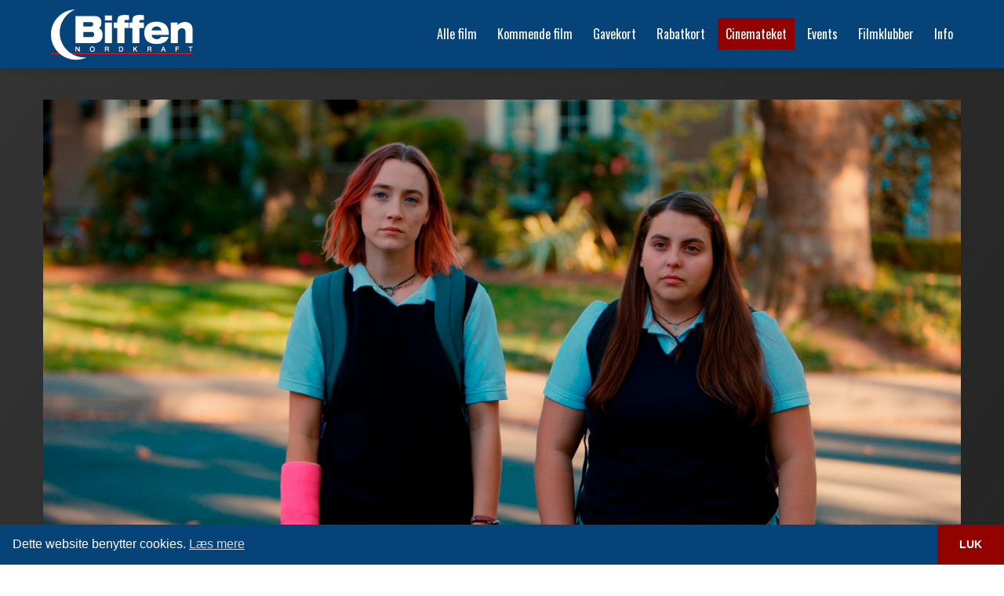

--- FILE ---
content_type: text/html; charset=utf-8
request_url: https://www.biffen.eu/cinemateket
body_size: 73009
content:

<!DOCTYPE html>
<html lang="en" class="wide wow-animation">
<head>
    <script src="https://checkout.reepay.com/checkout.js"></script>

    <script type="text/javascript">
        var eventMethod = window.addEventListener ? "addEventListener" : "attachEvent";
        var messageEvent = eventMethod === "addEventListener" ? "message" : "onMessage";
        window[eventMethod](messageEvent, function (event) {
            if (event.data.iframeId) {
                console.log('[PARENT] Message received! Event data: ');
                console.log(event.data);
                var iframe = document.getElementById(event.data.iframeId);
                if (iframe && event.data) {

                    var iframeHeight = event.data.iframeHeight;
                    if (iframeHeight) {
                        var newHeight = iframeHeight + 120;
                        iframe.height = newHeight;
                        iframe.style.height = newHeight + 'px';
                        //console.log('[PARENT] iframe.height and iframe.style.height set to: ' + newHeight + '(' + iframeHeight + ' + 20px)');
                    }
                    if (event.data.scrollToTop) {
                        var height = document.querySelector('.rd-navbar').offsetHeight + 45;

                        var vw = Math.max(document.documentElement.clientWidth || 0, window.innerWidth || 0)
                        if (vw < 767) {
                            height = document.querySelector('.logo').offsetHeight + 60;
                        }

                        var scrollPositionOfCurrentIframe = iframe.offsetTop - height;
                        window.scrollTo(0, scrollPositionOfCurrentIframe);
                        console.log('Scrolling to: ' + scrollPositionOfCurrentIframe);
                    }
                }
                if (event.data.reepay) {
                    const reepay = event.data.reepay;
                    console.log('[PARENT] Message received! Event data: ');
                    new window.Reepay.WindowCheckout(reepay.sessionId);
                }
            }
        });

    </script>


    <meta property="og:type" content="website" />
        <meta property="og:image" content="http://www.biffen.eu/media/1057/a-salen_lille.jpg?anchor=center&amp;amp;mode=crop&amp;amp;width=1200&amp;amp;height=630&amp;amp;rnd=132253737060000000">
        <meta property="og:image:width" content="1200">
        <meta property="og:image:height" content="630">
        <meta name="twitter:image" content="http://www.biffen.eu/media/1057/a-salen_lille.jpg?anchor=center&amp;amp;mode=crop&amp;amp;width=1200&amp;amp;height=630&amp;amp;rnd=132253737060000000" />
        <meta name="twitter:card" content="summary_large_image" />

    <!-- Site Title -->
            <title>Cinemateket i Biffen | Biffen Nordkraft</title>
            <meta property="og:title" content="Cinemateket i Biffen | Biffen Nordkraft" />
            <meta name="twitter:title" content="Cinemateket i Biffen | Biffen Nordkraft" />


    <meta name="viewport" content="width=device-width, height=device-height, initial-scale=1.0, maximum-scale=1.0, user-scalable=0" />
        <meta name="description" content="Biffen holder filmhistorien i live ved at vise gamle klassikere, kultfilm mm. i &#39;Cinemateket i Biffen&#39; hver tirsdag aften og andre udvalgte dage. Du kan opleve nogle af filmhistoriens vigtigste v&#230;rker i Cinemateket.">
        <meta name="twitter:description" content="Biffen holder filmhistorien i live ved at vise gamle klassikere, kultfilm mm. i &#39;Cinemateket i Biffen&#39; hver tirsdag aften og andre udvalgte dage. Du kan opleve nogle af filmhistoriens vigtigste v&#230;rker i Cinemateket." />
        <meta property="og:description" content="Biffen holder filmhistorien i live ved at vise gamle klassikere, kultfilm mm. i &#39;Cinemateket i Biffen&#39; hver tirsdag aften og andre udvalgte dage. Du kan opleve nogle af filmhistoriens vigtigste v&#230;rker i Cinemateket." />
    
    <!-- Stylesheets -->
    <link rel="icon" href="/images/favicon.ico" type="image/x-icon">
<link href='//fonts.googleapis.com/css?family=Oswald:400,700%7COpen+Sans:400,400italic,700' rel='stylesheet' type='text/css'>
    
        <link href='/assets/bootstrap/css/bootstrap.min.css' rel='stylesheet' type='text/css'>
        <link href='/assets/bootstrap/css/always-burger.css' rel='stylesheet' type='text/css'>
    
    
    <link href="/bundles/revolutionStyles?v=3B7CewLu0q5mMTZid2JdOVTh8tK8DlIHXH5Lz5RsNAo1" rel="stylesheet"/>

    <link href="/bundles/css?v=VkY0D3Hsy8WNcrXhObgJcfJVBwiQXNsOH-iTBNroJyA1" rel="stylesheet"/>

    <link href="/bundles/owlCss?v=o_SaICeEW8rR_GxC77shiDNINr2_a_75Jt1IXhbZ9Hk1" rel="stylesheet"/>

    <link href='/css/customer.css' rel='stylesheet' type='text/css'>
    
        <!--[if lt IE 10]>
        <div style='background: #212121; padding: 10px 0; box-shadow: 3px 3px 5px 0 rgba(0, 0, 0, .3); clear: both; text-align: center; position: relative; z-index: 1;'>
            <a href="http://windows.microsoft.com/en-US/internet-explorer/..">
                <img src="images/ie8-panel/warning_bar_0000_us.jpg" border="0"
                     height="42" width="820"
                     alt="You are using an outdated browser. For a faster, safer browsing experience, upgrade for free today."/>
            </a>
        </div>
    <![endif]-->
    <style>
        @media only screen and (min-width: 787px) {
            .rd-navbar-brand img, .header-layout-2 img {
                max-width: none;
                width: 200px !important;
            }

                
.rd-navbar--is-stuck .logo { width: 100px if; }

            
        }

        @media only screen and (max-width: 786px) {
            .rd-navbar-brand img, .header-layout-2 img {
                max-width: none;
                width: 120px;
            }
        }
    </style>

        <style>
            #mega-menu .navbar-brand img {
                width: 200px !important;
            }
        </style>
        

<style>

    .page-header { background: #064378; }
    .rd-navbar { background: #064378; }

    .rd-navbar-static:after, .rd-navbar-fullwidth:after { background: #064378; }

    .rd-navbar-fixed .rd-navbar-panel:before { background: #064378; }

    .rd-navbar-fixed .rd-navbar-nav, .rd-navbar-sidebar { background: #064378; }

    .rd-navbar-fixed .rd-navbar-nav li > a, .rd-navbar-sidebar .rd-navbar-nav li > a:hover { background: #064378; }

    .rd-navbar-fixed .rd-navbar-nav li.active > a, .rd-navbar-sidebar .rd-navbar-nav li.active > a { background: #920300; }

    .rd-navbar-static .rd-navbar-dropdown > li.focus > a, .rd-navbar-fullwidth .rd-navbar-dropdown > li.focus > a { background: #920300; }

    .rd-navbar-static .rd-navbar-nav > li.focus > a, .rd-navbar-static .rd-navbar-nav > li > a:hover, .rd-navbar-static .rd-navbar-nav > li.active > a, .rd-navbar-fullwidth .rd-navbar-nav > li.focus > a, .rd-navbar-fullwidth .rd-navbar-nav > li > a:hover, .rd-navbar-fullwidth .rd-navbar-nav > li.active > a { background: #920300; }

    .navbar-header {
        background: #064378;
    }

    .navbar-collapse.collapse {
        background: #064378;
    }

        .rd-navbar-static .rd-navbar-dropdown {
            background: #920300;
        }

    #logo2-dropdown .rd-navbar-dropdown {
        background: #064378 !important;
    }

    .rd-navbar-static .rd-navbar-megamenu, .rd-navbar-fullwidth .rd-navbar-megamenu {
        background-color: #920300;
        border-color: #920300;
    }

    .rd-navbar-static .rd-navbar-dropdown, .rd-navbar-fullwidth .rd-navbar-dropdown {
        display: block;
        color: white;
        background: #920300;
    }

    

    .rd-navbar-static .rd-navbar-nav > li > .rd-navbar-dropdown, .rd-navbar-fullwidth .rd-navbar-nav > li > .rd-navbar-dropdown {
        background-color: #920300;
    }

    .rd-navbar-toggle span:after, .rd-navbar-toggle span:before, .rd-navbar-toggle span { background-color: #920300; }

    .rd-navbar-fixed .rd-navbar-nav li:hover > a, .rd-navbar-fixed .rd-navbar-nav li:hover > a:hover, .rd-navbar-fixed .rd-navbar-nav li.focus > a, .rd-navbar-fixed .rd-navbar-nav li.focus > a:hover { background-color: #920300; }

    .ui-to-top:hover { color: #920300; }

    p a:hover { color: #920300 !important; }

    .rd-navbar-fixed .rd-navbar-nav li:hover > a, .rd-navbar-fixed .rd-navbar-nav li:hover > a:hover, .rd-navbar-fixed .rd-navbar-nav li.focus > a, .rd-navbar-fixed .rd-navbar-nav li.focus > a:hover { background: rgba(146, 3, 0, 0.75); }

    .rd-navbar-fixed .rd-navbar-nav li.opened > a {
        background: rgba(
                        146, 3
                ,
                        0, 0.75);
    }


    .page-footer {
        background-color: #064378;
        color: white;
    }

    .page-footer a.icon-default { color: #920300; }

    .page-footer a:hover { color: #920300 !important; }



    .ui-to-top { color: #920300; }

    .bg-primary { background: #920300; }






    .btn-primary, .btn-primary:hover, .btn-primary:active {
        background: #920300;
        border-color: #920300;
    }

    .user-message {
        background-color: #920300;
    }

    .thumb:before { background: rgba(146, 3, 0, 0.75); }

                
.rd-navbar-static .rd-navbar-nav > .rd-navbar-submenu > .rd-navbar-dropdown, .rd-navbar-static .rd-navbar-nav > .rd-navbar-submenu > .rd-navbar-megamenu, .rd-navbar-fullwidth .rd-navbar-nav > .rd-navbar-submenu > .rd-navbar-dropdown, .rd-navbar-fullwidth .rd-navbar-nav > .rd-navbar-submenu > .rd-navbar-megamenu {
        -webkit-transform: none;
        -ms-transform: none;
        transform: none;
    }

    


    
        p {
        color:
             #0a0a0a;
    }



    
    
.bg-gradient { background-image: linear-gradient(305deg, #242424, #333333) !important; }

    


    
h1, h2, h3, h4, h5, h6, .heading-1, .heading-2, .heading-3, .heading-4, .heading-5, .heading-6 { color: #0a0a0a; }

    .text-secondary { color: #0a0a0a !important; }

    .para-with-primary-text h1, .para-with-primary-text h2, .para-with-primary-text h3, .para-with-primary-text h4, .para-with-primary-text h5, .para-with-primary-text h6 {
        color: #0a0a0a !important;
    }

    .faq .plus-minus-toggle:before, .faq .plus-minus-toggle:after {
        background: #0a0a0a;
    }

    .rd-parallax .contact-info-1 .heading-6 {
        color: #0a0a0a !important;
    }
    
    
.bg-primary h1, .bg-primary h2, .bg-primary h3, .bg-primary h4, .bg-primary h5, .bg-primary h6, .bg-primary .heading-1, .bg-primary .heading-2, .bg-primary .heading-3, .bg-primary .heading-4, .bg-primary .heading-5, .bg-primary .heading-6 { color: #fafafa; }

    .page-footer h3 { color: #fafafa !important; }

    .para-with-secondary-text h1, .para-with-secondary-text h2, .para-with-secondary-text h3, .para-with-secondary-text h4, .para-with-secondary-text h5, .para-with-secondary-text h6 {
        color: #fafafa !important;
    }

    .bg-primary .faq .plus-minus-toggle:before, .bg-primary .faq .plus-minus-toggle:after {
        background: #fafafa;
    }
    .para-with-primary-text p {
        color: #fafafa !important;
    }
    
                
            .bg-primary p {
        color: #fafafa;
    }

    .page-footer p, .page-footer address, .page-footer .icon, .page-footer a.icon-default, .page-footer a { color: #fafafa; }

    .para-with-secondary-text p {
        color: #fafafa !important;
    }

    .user-message__body {
        color: #fafafa !important;
    }

    .user-message__body p {
        color: #fafafa !important;
    }

    
    
.bg-primary { background: #0a0a0a; }

    .rs-background-video-layer { background: #0a0a0a !important; }

    .tp-parallax-wrap, tp-fullwidth-forcer { background: #0a0a0a !important; }

    #rev_slider_486_1_forcefullwidth, #rev_slider_486_1_wrapper { background: #0a0a0a !important; }

    

    
            
    .rd-navbar-static.rd-navbar--is-clone, .rd-navbar-fullwidth.rd-navbar--is-clone {
        display: none !important;
    }


    


    .hermes .tp-tab-title{
        font-weight:500;
        text-transform:none;
    }
    .tp-tab-desc {
        color: white;
    }
</style>


    <link rel="stylesheet" type="text/css" href="https://cdnjs.cloudflare.com/ajax/libs/cookieconsent2/3.1.0/cookieconsent.min.css" />
    <script src="https://cdnjs.cloudflare.com/ajax/libs/cookieconsent2/3.1.0/cookieconsent.min.js"></script>
    <script>
        window.addEventListener("load",
            function() {
                window.cookieconsent.initialise({
                    "palette": {
                        "popup": {
                            "background": "#064378"
                        },
                        "button": {
                            "background": "#920300"
                        }
                    },
                    "theme": "edgeless",
                    "content": {
                        "message": "Dette website benytter cookies.",
                        "dismiss": "LUK",
                        "link": "Læs mere",
                        "href": "/cookie-og-privatlivspolitik/"
                    }
                })
            });
    </script>
    <script src="https://www.google.com/recaptcha/api.js" async defer></script>
    <link href='/assets/css/mega-menu.min.css' rel='stylesheet' type='text/css'>

</head>


<body>
    <!-- The Main Wrapper -->
    <div class="page">
        <!--========================================================
        HEADER
        =========================================================-->

<header role="menu" class="page-header" id="page-header">
    <!-- RD Navbar -->
    <div class="rd-navbar-wrap">
        <nav role="navigation" class="rd-navbar" data-rd-navbar-lg="rd-navbar-static" style="z-index: 9999">
            <div class="rd-navbar-inner" id="navbar-inner">
                    <!-- RD Navbar Panel -->
                    <div class="rd-navbar-panel">
                        <!-- RD Navbar Toggle -->
                        <button class="rd-navbar-toggle" data-rd-navbar-toggle=".rd-navbar">
                            <span></span>
                        </button>
                        <!-- END RD Navbar Toggle -->
                        <!-- RD Navbar Brand -->
                        <div class="rd-navbar-brand">

                            <a href="/" class="brand-name primary-color" >
                                    <img src="/media/1130/biffen_hvid_roed_streg.png" alt="logo" class="offset-1 logo"/>
                            </a>
                            <div style="position: relative">
                            </div>
                        </div>
                        <!-- END RD Navbar Brand -->
                    </div>
                    <!-- END RD Navbar Panel -->
                <div class="rd-navbar-nav-wrap" >
                    <!-- RD Navbar Nav -->
                    <ul class="rd-navbar-nav">
                        
                            <li >
                                <a target="_self" href="/alle-film/" >Alle film</a>
                                <!-- RD Navbar Dropdown -->
                                                            </li>
                            <li >
                                <a target="_self" href="/kommende-film/" >Kommende film</a>
                                <!-- RD Navbar Dropdown -->
                                                            </li>
                            <li >
                                <a target="_self" href="/gavekort/" >Gavekort</a>
                                <!-- RD Navbar Dropdown -->
                                                            </li>
                            <li >
                                <a target="_self" href="/rabatkort/" >Rabatkort</a>
                                <!-- RD Navbar Dropdown -->
                                                            </li>
                            <li class="active" >
                                <a target="_self" href="/cinemateket/" >Cinemateket</a>
                                <!-- RD Navbar Dropdown -->
                                                            </li>
                            <li >
                                <a target="_self" href="/events/" >Events</a>
                                <!-- RD Navbar Dropdown -->
                                                                    <ul class="rd-navbar-dropdown first-dd">
                                            <li>
                                                <a target="_self" href="/events/cinemates/">Cinemates</a>
                                                <!-- RD Navbar Dropdown -->
                                                                                            </li>
                                            <li>
                                                <a target="_self" href="/events/filmklubben-boerne-og-ungdomsklassikere/">FILMKLUBBEN (b&#248;rne- og ungdomsklassikere)</a>
                                                <!-- RD Navbar Dropdown -->
                                                                                            </li>
                                            <li>
                                                <a target="_self" href="/events/biffens-filmquiz/">Biffens Filmquiz</a>
                                                <!-- RD Navbar Dropdown -->
                                                                                            </li>
                                            <li>
                                                <a target="_self" href="/events/biffen-international/">Biffen International</a>
                                                <!-- RD Navbar Dropdown -->
                                                                                            </li>
                                            <li>
                                                <a target="_self" href="/events/den-sexologiske-filmkanon/">Den Sexologiske Filmkanon</a>
                                                <!-- RD Navbar Dropdown -->
                                                                                            </li>
                                            <li>
                                                <a target="_self" href="/events/bohemian-rhapsody-sing-along/">Bohemian Rhapsody: Sing-along</a>
                                                <!-- RD Navbar Dropdown -->
                                                                                            </li>
                                            <li>
                                                <a target="_self" href="/events/hind-rajabs-stemme-x-roede-kors/">Hind Rajabs Stemme x R&#248;de Kors</a>
                                                <!-- RD Navbar Dropdown -->
                                                                                            </li>
                                            <li>
                                                <a target="_self" href="/events/koncert-den-lille-d&#248;r-2/">Koncert: DEN LILLE D&#216;R 2</a>
                                                <!-- RD Navbar Dropdown -->
                                                                                            </li>
                                            <li>
                                                <a target="_self" href="/events/opera-i-biffen/">Opera i Biffen</a>
                                                <!-- RD Navbar Dropdown -->
                                                                                            </li>
                                            <li>
                                                <a target="_self" href="/events/filmbogcaf&#233;-i-biffen-x-aalborg-bibliotekerne/">Filmbogcaf&#233; i Biffen x Aalborg Bibliotekerne</a>
                                                <!-- RD Navbar Dropdown -->
                                                                                            </li>
                                            <li>
                                                <a target="_self" href="/events/dr-symfoniorkestret/">DR Symfoniorkestret</a>
                                                <!-- RD Navbar Dropdown -->
                                                                                            </li>
                                    </ul>
                            </li>
                            <li >
                                <a target="_self" href="/filmklubber/" >Filmklubber</a>
                                <!-- RD Navbar Dropdown -->
                                                                    <ul class="rd-navbar-dropdown ">
                                            <li>
                                                <a target="_self" href="/filmklubber/de-smukke-og-saerlige/">De Smukke og S&#230;rlige</a>
                                                <!-- RD Navbar Dropdown -->
                                                                                            </li>
                                            <li>
                                                <a target="_self" href="/filmklubber/biografklub-danmark/">Biografklub Danmark</a>
                                                <!-- RD Navbar Dropdown -->
                                                                                            </li>
                                            <li>
                                                <a target="_self" href="/filmklubber/filmporten/">Filmporten</a>
                                                <!-- RD Navbar Dropdown -->
                                                                                            </li>
                                            <li>
                                                <a target="_self" href="/filmklubber/seniorbiffen/">SeniorBiffen</a>
                                                <!-- RD Navbar Dropdown -->
                                                                                            </li>
                                    </ul>
                            </li>
                            <li >
                                <a href="/info/kontakt/" >Info</a>
                                <!-- RD Navbar Dropdown -->
                                                                    <ul class="rd-navbar-dropdown ">
                                            <li>
                                                <a target="_self" href="/info/&#229;bningstider/">&#197;bningstider</a>
                                                <!-- RD Navbar Dropdown -->
                                                                                            </li>
                                            <li>
                                                <a target="_self" href="/info/kontakt/">Kontakt</a>
                                                <!-- RD Navbar Dropdown -->
                                                                                            </li>
                                            <li>
                                                <a target="_self" href="/info/billetinfo/">Billetinfo</a>
                                                <!-- RD Navbar Dropdown -->
                                                                                            </li>
                                            <li>
                                                <a target="_self" href="/info/mine-billetter/">Mine billetter</a>
                                                <!-- RD Navbar Dropdown -->
                                                                                            </li>
                                            <li>
                                                <a target="_self" href="/info/skolervirksomheder/">Skoler/Virksomheder</a>
                                                <!-- RD Navbar Dropdown -->
                                                                                            </li>
                                            <li>
                                                <a target="_self" href="/info/gavekort/">Gavekort</a>
                                                <!-- RD Navbar Dropdown -->
                                                                                            </li>
                                            <li>
                                                <a target="_self" href="/info/nyhedsbrev/">Nyhedsbrev</a>
                                                <!-- RD Navbar Dropdown -->
                                                                                            </li>
                                            <li>
                                                <a target="_self" href="/info/boernefoedselsdag/">B&#248;rnef&#248;dselsdag</a>
                                                <!-- RD Navbar Dropdown -->
                                                                                            </li>
                                            <li>
                                                <a target="_self" href="/info/aldersmaerket-paa-film/">Aldersm&#230;rket p&#229; film</a>
                                                <!-- RD Navbar Dropdown -->
                                                                                            </li>
                                            <li>
                                                <a target="_self" href="/info/faq-ofte-stillede-spoergsmaal/">FAQ - Ofte stillede sp&#248;rgsm&#229;l</a>
                                                <!-- RD Navbar Dropdown -->
                                                                                            </li>
                                    </ul>
                            </li>
                                                                                                                                            </ul>
                    <!-- END RD Navbar Nav -->
                </div>
                            </div>
        </nav>
    </div>
    <!-- END RD Navbar -->

</header>
        <!--========================================================
        CONTENT
        =========================================================-->
        <main role="main" class="page-content" id="page-content">
                        



    <div class="umb-grid">
                <div class="grid-section">
        <div bgPrimary="1" bgGradient="1" negativeMarginBottom="1" class="well-sm well-sm--inset-4 bg-primary bg-gradient" style="margin-bottom: -1.21rem;padding-top:45px;">
            <div class='container'>
            <div class="row clearfix">
                    <div class="col-md-12 column ">
                        <div >
                                    
    
    <img src="/media/2660/lady-bird_20180522-092754-2_2.jpg?width=1400" style="width:100%" alt="">


                        </div>
                    </div>            </div>
            </div>
        </div>
        <div bgPrimary="0" background-colour="#c0c0c0" fullWidth="0" negativeMarginBottom="0" class="well-sm well-sm--inset-4  " style="background-color:#c0c0c0!important;">
            <div class='container'>
            <div class="row clearfix">
                    <div class="col-md-12 column ">
                        <div >
                                    
    
<h3>STORE KLASSIKERE, SJÆLDNE FILMPERLER, SPÆNDENDE EVENTS</h3>
<p><span><strong>CINEMATEKET I BIFFEN</strong> er stedet, hvor du hver tirsdag og andre udvalgte dage kan opleve filmhistoriens vigtigste værker og nye filmperler. Her kan du se klassikere, kultfilm, stumfilm, mv., som er med til at holde filmhistorien i live, og som ellers ikke finder vej til de danske biografer. <a href="https://www.dfi.dk/cinemateket">Cinemateket</a> er filmhistoriens bibliotek, og gennem Biffen bliver det tilgængeligt for nordjyderne.</span></p>
<p>Filmene udvælges af Cinemateket og Biffen i fællesskab og vises i Biffen i det historiske Nordkraft - den perfekte ramme for en aften i filmhistoriens navn. <span>Of</span><span>te suppleres filmene med introduktion, mad eller musik, der løfter oplevelsen.</span></p>
<p><span>Her på siden, kan du se det aktuelle program. <strong>OBS! Filmene er uden danske undertekster, medmindre andet er anført.</strong></span></p>
<p>Entré 100 kr. Forhøjet entré ved events og helaftensfilm. </p>


                        </div>
                    </div>            </div>
            </div>
        </div>
        <div showUntilDate="2026-01-27 19:00:00" bgPrimary="1" bgGradient="1" negativeMarginBottom="1" class="well-sm well-sm--inset-4 bg-primary bg-gradient" style="margin-bottom: -1.21rem;padding-top:45px;">
            <div class='container'>
            <div class="row clearfix">
                    <div class="col-md-12 column ">
                        <div >
                                    
    
    
        <h2>Januar</h2>
    


                        </div>
                    </div>            </div>
            </div>
        </div>
        <div showUntilDate="2026-01-20 18:20:00" bgPrimary="1" bgGradient="1" class="well-sm well-sm--inset-4 bg-primary bg-gradient" style="">
            <div class='container'>
            <div class="row clearfix">
                    <div class="col-md-4 column ">
                        <div >
                                    
    
        
               



      
<!-- Owl Carousel -->
<div class="owl-carousel" data-stage-padding="16" data-xs-stage-padding="0"
     data-sm-stage-padding="0" data-lg-stage-padding="0" data-loop="false" data-autoplay="false"  data-margin="0"
     data-items="1" data-sm-items="1" data-lg-items="1" >

            <div class="owl-item" data-wow-delay=.1s style="margin-right: 10px;">
                <a href="/filmdetaljer?movieId=36969" class="thumb">
                    <img src="https://poster.ebillet.dk/26821_350px.jpg" alt="Neil Young Journeys - CIN B_poster" />
                </a>
            </div>
</div>

        



                        </div>
                    </div>                    <div class="col-md-8 column ">
                        <div >
                                    
    
<h3><strong>NEIL YOUNG JOURNEYS</strong></h3>
<p><strong>Tirsdag 20. januar kl. 18:20</strong></p>
<p>’Neil Young Journeys’ er den sidste film i den Oscar-vindende instruktør Jonathan Demmes trilogi om Young. Demme krydser hér optagelser fra et show i Massey Hall i Neil Youngs fødeby Toronto 2011 med skud af Young på en tur gennem sin ungdoms land, Ontario. Fra forsædet af en Ford Crown Victoria årgang 1956 hører vi den levende legende fortælle om bl.a. sine naboer – og får historier om, hvordan man som barn kan lokkes til at spise tjære i den tro, at det smager som chokolade. Intimt og sigende uden at blive nostalgisk. I Massey Hall spiller Young sange fra albummet ’Le Noise’ iblandet klassikere som ’Ohio’, ’I Believe in You’ og andre numre fra bagkataloget.</p>
<p><span><em>Filmen vises uden undertekster. Engelsk tale.</em></span></p>
<p> </p>


                                    
    
        
               


<div class="text-left">
    <a href="https://billet.biffen.eu/film-info/36969?org=168" class="btn btn-md btn-primary">Billet</a>
</div>



        



                        </div>
                    </div>            </div>
            </div>
        </div>
        <div showUntilDate="2026-01-27 18:20:00" bgPrimary="1" bgGradient="1" class="well-sm well-sm--inset-4 bg-primary bg-gradient" style="">
            <div class='container'>
            <div class="row clearfix">
                    <div class="col-md-4 column ">
                        <div >
                                    
    
        
               



      
<!-- Owl Carousel -->
<div class="owl-carousel" data-stage-padding="16" data-xs-stage-padding="0"
     data-sm-stage-padding="0" data-lg-stage-padding="0" data-loop="false" data-autoplay="false"  data-margin="0"
     data-items="1" data-sm-items="1" data-lg-items="1" >

            <div class="owl-item" data-wow-delay=.1s style="margin-right: 10px;">
                <a href="/filmdetaljer?movieId=21820" class="thumb">
                    <img src="https://poster.ebillet.dk/38667_350px_1.jpg" alt="PJ Harvey: A Dog Called Money - CIN B_poster" />
                </a>
            </div>
</div>

        



                        </div>
                    </div>                    <div class="col-md-8 column ">
                        <div >
                                    
    
<h3><strong>PJ HARVEY: A DOG CALLED MONEY</strong></h3>
<p><strong>Tirsdag 27. januar kl. 18:20</strong></p>
<p>A Dog Called Money’ er alt andet end en traditionel rockdokumentar – om en alt andet end traditionel rockmusiker. Følg i hælene på den engelske singer-songwriter PJ Harvey og hendes væbner, krigsfotograf og dokumentarist Seamus Murphy, på en øjenåbnende inspirationsrejse til brændpunkterne Afghanistan, Kosovo og Washington DC, hvor Harvey samler ord og ideer til albummet ‘The Hope Six Demolition Project’. Oplev hvordan albummet tager form i fuld offentlighed bag en glasvæg i kunstgalleriet Somerset House i hjertet af London. Et åbent arbejdsværelse og en levende lydinstallation, hvor krigsoplevelser, armod og håb transformeres til vibrerende ny musik.</p>
<p><span><em>Filmen vises med danske undertekster.</em></span></p>
<p> </p>


                                    
    
        
               


<div class="text-left">
    <a href="https://billet.biffen.eu/film-info/21820?org=168" class="btn btn-md btn-primary">Billet</a>
</div>



        



                        </div>
                    </div>            </div>
            </div>
        </div>
        <div showUntilDate="2026-02-24 19:00:00" bgPrimary="1" bgGradient="1" negativeMarginBottom="1" class="well-sm well-sm--inset-4 bg-primary bg-gradient" style="margin-bottom: -1.21rem;padding-top:45px;">
            <div class='container'>
            <div class="row clearfix">
                    <div class="col-md-12 column ">
                        <div >
                                    
    
    
        <h2>Februar</h2>
    


                        </div>
                    </div>            </div>
            </div>
        </div>
        <div showUntilDate="2026-02-01 16:00:00" bgPrimary="1" bgGradient="1" class="well-sm well-sm--inset-4 bg-primary bg-gradient" style="">
            <div class='container'>
            <div class="row clearfix">
                    <div class="col-md-4 column ">
                        <div >
                                    
    
        
               



      
<!-- Owl Carousel -->
<div class="owl-carousel" data-stage-padding="16" data-xs-stage-padding="0"
     data-sm-stage-padding="0" data-lg-stage-padding="0" data-loop="false" data-autoplay="false"  data-margin="0"
     data-items="1" data-sm-items="1" data-lg-items="1" >

            <div class="owl-item" data-wow-delay=.1s style="margin-right: 10px;">
                <a href="/filmdetaljer?movieId=36951" class="thumb">
                    <img src="https://poster.ebillet.dk/39128_350px.jpg" alt="Cykeltyven - CIN B_poster" />
                </a>
            </div>
</div>

        



                        </div>
                    </div>                    <div class="col-md-8 column ">
                        <div >
                                    
    
<h3><strong>CYKELTYVEN</strong></h3>
<p><strong>Søndag 1. februar kl. 16:00</strong></p>
<p><strong>Film og fællesspisning</strong>: Efter filmen kan du sætte dig til bords med andre filmelskere og nyde en lækker pizzabuffet på Azzurra Nordkraft. Kom alene eller sammen med en du holder af. Drikkevarer kan tilkøbes. <strong>OBS. Fællesspisning skal tilkøbes billetten.</strong></p>
<p>Den neorealistiske klassiker over dem alle. 'Cykeltyven' udspiller sig i efterkrigstidens Rom, hvor den fattige Antonio bliver hyret til at hænge plakater op i byen. Mens han arbejder, bliver hans cykel stjålet. Sammen med sin søn leder Antonio efter cyklen, der for ham ikke bare betyder arbejde, men også selvrespekt. Filmen tegner et portræt af forholdet mellem far og søn og satte standarden for socialt engageret filmkunst i årtier.</p>
<p><span><em>Filmen vises uden undertekster. Engelsk tale.</em></span></p>
<p> </p>


                                    
    
        
               


<div class="text-left">
    <a href="https://billet.biffen.eu/film-info/36951?org=168" class="btn btn-md btn-primary">Billet</a>
</div>



        



                        </div>
                    </div>            </div>
            </div>
        </div>
        <div showUntilDate="2026-02-03 18:20:00" bgPrimary="1" bgGradient="1" class="well-sm well-sm--inset-4 bg-primary bg-gradient" style="">
            <div class='container'>
            <div class="row clearfix">
                    <div class="col-md-4 column ">
                        <div >
                                    
    
        
               



      
<!-- Owl Carousel -->
<div class="owl-carousel" data-stage-padding="16" data-xs-stage-padding="0"
     data-sm-stage-padding="0" data-lg-stage-padding="0" data-loop="false" data-autoplay="false"  data-margin="0"
     data-items="1" data-sm-items="1" data-lg-items="1" >

            <div class="owl-item" data-wow-delay=.1s style="margin-right: 10px;">
                <a href="/filmdetaljer?movieId=22320" class="thumb">
                    <img src="https://poster.ebillet.dk/20428_350px_2.jpg" alt="Himlen over Berlin - CIN B_poster" />
                </a>
            </div>
</div>

        



                        </div>
                    </div>                    <div class="col-md-8 column ">
                        <div >
                                    
    
<h3><strong>HIMLEN OVER BERLIN</strong></h3>
<p><strong>Tirsdag 3. februar kl. 18:20</strong></p>
<p>En poetisk og blændende smuk meditation over livet, tiden og forgængeligheden. Wim Wenders er, modsat andre tyske instruktører i sin generation, ikke politisk orienteret – snarere poetisk og eksistentielt søgende. Filmens sanselige billeder er skabt af Henri Alekan, der også var fotograf på Jean Cocteaus 'Skønheden og udyret'. 'Himlen over Berlin' indbragte Wim Wenders prisen for bedste instruktion i Cannes i 1987.</p>
<p><span><em>Filmen vises med engelske undertekster.</em></span></p>
<p> </p>


                                    
    
        
               


<div class="text-left">
    <a href="https://billet.biffen.eu/film-info/22320?org=168" class="btn btn-md btn-primary">Billet</a>
</div>



        



                        </div>
                    </div>            </div>
            </div>
        </div>
        <div showUntilDate="2026-02-10 18:20:00" bgPrimary="1" bgGradient="1" class="well-sm well-sm--inset-4 bg-primary bg-gradient" style="">
            <div class='container'>
            <div class="row clearfix">
                    <div class="col-md-4 column ">
                        <div >
                                    
    
        
               



      
<!-- Owl Carousel -->
<div class="owl-carousel" data-stage-padding="16" data-xs-stage-padding="0"
     data-sm-stage-padding="0" data-lg-stage-padding="0" data-loop="false" data-autoplay="false"  data-margin="0"
     data-items="1" data-sm-items="1" data-lg-items="1" >

            <div class="owl-item" data-wow-delay=.1s style="margin-right: 10px;">
                <a href="/filmdetaljer?movieId=36944" class="thumb">
                    <img src="https://poster.ebillet.dk/10346_350px.jpg" alt="Angst &#230;der sj&#230;le op - CIN B_poster" />
                </a>
            </div>
</div>

        



                        </div>
                    </div>                    <div class="col-md-8 column ">
                        <div >
                                    
    
<h3><strong>ANGST ÆDER SJÆLE OP</strong></h3>
<p><strong>Tirsdag 10. februar kl. 18:20</strong><span></span></p>
<p>En poetisk og blændende smuk meditation over livet, tiden og forgængeligheden. Wim Wenders er, modsat andre tyske instruktører i sin generation, ikke politisk orienteret – snarere poetisk og eksistentielt søgende. Filmens sanselige billeder er skabt af Henri Alekan, der også var fotograf på Jean Cocteaus 'Skønheden og udyret'. 'Himlen over Berlin' indbragte Wim Wenders prisen for bedste instruktion i Cannes i 1987.</p>
<p><span><em>Filmen vises med engelske undertekster</em></span></p>
<p> </p>


                                    
    
        
               


<div class="text-left">
    <a href="https://billet.biffen.eu/film-info/36944?org=168" class="btn btn-md btn-primary">Billet</a>
</div>



        



                        </div>
                    </div>            </div>
            </div>
        </div>
        <div showUntilDate="2026-02-17 18:20:00" bgPrimary="1" bgGradient="1" class="well-sm well-sm--inset-4 bg-primary bg-gradient" style="">
            <div class='container'>
            <div class="row clearfix">
                    <div class="col-md-4 column ">
                        <div >
                                    
    
        
               



      
<!-- Owl Carousel -->
<div class="owl-carousel" data-stage-padding="16" data-xs-stage-padding="0"
     data-sm-stage-padding="0" data-lg-stage-padding="0" data-loop="false" data-autoplay="false"  data-margin="0"
     data-items="1" data-sm-items="1" data-lg-items="1" >

            <div class="owl-item" data-wow-delay=.1s style="margin-right: 10px;">
                <a href="/filmdetaljer?movieId=36957" class="thumb">
                    <img src="https://poster.ebillet.dk/48028_350px.jpg" alt="Ghostbusters - CIN B_poster" />
                </a>
            </div>
</div>

        



                        </div>
                    </div>                    <div class="col-md-8 column ">
                        <div >
                                    
    
<h3><strong>GHOSTBUSTERS</strong></h3>
<p><strong>Tirsdag 17. februar kl. 18:20</strong></p>
<p><strong>Biffen byder på grønne drinks inden filmen.<br /></strong>New York invaderes af monstre og spøgelser i alle afskygninger. Befolkningen er skrækslagen og politiet magtesløse tilskuere. Heldigvis kommer videnskabsmanden Dr. Peter Venkman (Bill Murray) og hans ghostbuster-kolleger den sagesløse by til undsætning med deres partikelacceleratorer og ektoplasmatiske strålegeværer. Opfindsomheden er enorm i denne scifi-spøgelseskomedie-klassiker, der rammer plet hos både unge og ældre.</p>
<p><span><em>Filmen vises uden undertekster. Engelsk tale.</em></span></p>
<p> </p>


                                    
    
        
               


<div class="text-left">
    <a href="https://billet.biffen.eu/film-info/36957?org=168" class="btn btn-md btn-primary">Billet</a>
</div>



        



                        </div>
                    </div>            </div>
            </div>
        </div>
        <div showUntilDate="2026-02-24 18:20:00" bgPrimary="1" bgGradient="1" class="well-sm well-sm--inset-4 bg-primary bg-gradient" style="">
            <div class='container'>
            <div class="row clearfix">
                    <div class="col-md-4 column ">
                        <div >
                                    
    
        
               



      
<!-- Owl Carousel -->
<div class="owl-carousel" data-stage-padding="16" data-xs-stage-padding="0"
     data-sm-stage-padding="0" data-lg-stage-padding="0" data-loop="false" data-autoplay="false"  data-margin="0"
     data-items="1" data-sm-items="1" data-lg-items="1" >

            <div class="owl-item" data-wow-delay=.1s style="margin-right: 10px;">
                <a href="/filmdetaljer?movieId=36956" class="thumb">
                    <img src="https://poster.ebillet.dk/48219_350px.jpg" alt="Fluen - CIN B_poster" />
                </a>
            </div>
</div>

        



                        </div>
                    </div>                    <div class="col-md-8 column ">
                        <div >
                                    
    
<h3><strong>FLUEN (1986)</strong></h3>
<p><strong>Tirsdag 24. februar kl. 18:20</strong></p>
<p><span><strong>Filmen introduceres af værterne fra Den Sidste Filmpodcast, Joachim Jelle og Mikkel Abel<br /></strong></span>David Cronenbergs take på fortællingen om den hyper-intelligente, excentriske videnskabsmand (denne gang i form af Jeff Goldblum som ungkarlen Seth Brundle), der mener at have fundet frem til hvordan man teleporterer levende væsener fra et sted til et andet på få sekunder. Da han skal udføre eksperimentet med sig selv som forsøgsperson (ja da!) er en flue imidlertid sluppet ind i transportkammeret, og Seth begynder langsomt at forvandle sig til flue. I 1958-versionen udstyres videnskabsmanden med fluens hoved og vice versa, men hos Cronenberg – og takket være Oscar-belønnet makeup – er der anderledes smæk på transformationen. Goldblums gradvise forvandling fra drenget nørd til rablende fluemenneske er mildest talt fascinerende og fremkalder både gru og medlidenhed.</p>
<p><span><em>Filmen vises med uden undertekster. Engelsk tale.</em></span></p>
<p> </p>


                                    
    
        
               


<div class="text-left">
    <a href="https://billet.biffen.eu/film-info/36956?org=168" class="btn btn-md btn-primary">Billet</a>
</div>



        



                        </div>
                    </div>            </div>
            </div>
        </div>
        <div showUntilDate="2026-03-31 19:00:00" bgPrimary="1" bgGradient="1" negativeMarginBottom="1" class="well-sm well-sm--inset-4 bg-primary bg-gradient" style="margin-bottom: -1.21rem;padding-top:45px;">
            <div class='container'>
            <div class="row clearfix">
                    <div class="col-md-12 column ">
                        <div >
                                    
    
    
        <h2>Marts</h2>
    


                        </div>
                    </div>            </div>
            </div>
        </div>
        <div showUntilDate="2026-03-01 15:00:00" bgPrimary="1" bgGradient="1" class="well-sm well-sm--inset-4 bg-primary bg-gradient" style="">
            <div class='container'>
            <div class="row clearfix">
                    <div class="col-md-4 column ">
                        <div >
                                    
    
        
               



      
<!-- Owl Carousel -->
<div class="owl-carousel" data-stage-padding="16" data-xs-stage-padding="0"
     data-sm-stage-padding="0" data-lg-stage-padding="0" data-loop="false" data-autoplay="false"  data-margin="0"
     data-items="1" data-sm-items="1" data-lg-items="1" >

            <div class="owl-item" data-wow-delay=.1s style="margin-right: 10px;">
                <a href="/filmdetaljer?movieId=36948" class="thumb">
                    <img src="https://poster.ebillet.dk/48229_350px.jpg" alt="Bohemian Rhapsody - CIN B_poster" />
                </a>
            </div>
</div>

        



                        </div>
                    </div>                    <div class="col-md-8 column ">
                        <div >
                                    
    
<h3><strong>BOHEMIAN RHAPSODY: SING-ALONG</strong></h3>
<p><strong>Søndag 1. marts kl. 15:00</strong></p>
<p><strong>Filmen præsenteres i sing-along-udgave med introduktion og fællessang v. sanger Johanna Fridell<br /></strong>'Bohemian Rhapsody' handler om Queen, et af de største rockbands nogensinde, og deres karismatiske forsanger Freddie Mercury. I starten af 70'erne møder den unge immigrant Freddie et lille band, der mangler en frontfigur. Freddies vilde fremtoning og ikke mindst hans imponerende vokal baner hurtigt vejen for et regulært gennembrud, og snart er Queen på alles læber. Fire-dobbelt Oscar-vinder, bl.a. for bedste hovedrolle. Oplev filmen i sing-along-version med besøg af sanger og ’guide’ Johanna Fridell, som får hele salen til at swinge, svaje og skråle med!</p>
<p><span><em>Filmen vises med engelsk sing-along-tekst.</em></span></p>
<p> </p>


                                    
    
        
               


<div class="text-left">
    <a href="https://billet.biffen.eu/film-info/36948?org=168" class="btn btn-md btn-primary">Billet</a>
</div>



        



                        </div>
                    </div>            </div>
            </div>
        </div>
        <div showUntilDate="2026-03-03 18:20:00" bgPrimary="1" bgGradient="1" class="well-sm well-sm--inset-4 bg-primary bg-gradient" style="">
            <div class='container'>
            <div class="row clearfix">
                    <div class="col-md-4 column ">
                        <div >
                                    
    
        
               



      
<!-- Owl Carousel -->
<div class="owl-carousel" data-stage-padding="16" data-xs-stage-padding="0"
     data-sm-stage-padding="0" data-lg-stage-padding="0" data-loop="false" data-autoplay="false"  data-margin="0"
     data-items="1" data-sm-items="1" data-lg-items="1" >

            <div class="owl-item" data-wow-delay=.1s style="margin-right: 10px;">
                <a href="/filmdetaljer?movieId=36971" class="thumb">
                    <img src="https://poster.ebillet.dk/6549_350px.jpg" alt="Paris, Texas (Mar.) - CIN B_poster" />
                </a>
            </div>
</div>

        



                        </div>
                    </div>                    <div class="col-md-8 column ">
                        <div >
                                    
    
<h3><strong>PARIS, TEXAS</strong></h3>
<p><strong>Tirsdag 3. marts kl. 18:20</strong><span></span></p>
<p>Oplev Wim Wenders’ mesterværk i nyrestaureret version. En mand dukker frem af intetheden et sted i ørkenen til de uforglemmelige toner fra Ry Cooders slideguitar. Travis gik for fire år siden fra sin kone og søn og forsvandt ud i det blå. Han opsøger nu sønnen, der er i plejefamilie, og sammen drager de af sted for at finde den forsvundne mor. ’Paris, Texas’ er en film om ensomheden, det totale identitetstab og mødet med Kvinden og Livet. Og så indeholder den et af filmhistoriens smukkeste øjeblikke: Peepshow-scenen, hvor Travis (Harry Dean Stanton) og ekskonen Jane (Nastassja Kinski) på smertelig vis genforenes med en tonet glasrude mellem sig, og hvor han fortæller hende sin egen historie. Han kan se hende, men hun kan ikke se ham.</p>
<p><span><em>Filmen vises med danske undertekster.</em></span></p>
<p> </p>


                                    
    
        
               


<div class="text-left">
    <a href="https://billet.biffen.eu/film-info/36971?org=168" class="btn btn-md btn-primary">Billet</a>
</div>



        



                        </div>
                    </div>            </div>
            </div>
        </div>
        <div showUntilDate="2026-03-10 18:20:00" bgPrimary="1" bgGradient="1" class="well-sm well-sm--inset-4 bg-primary bg-gradient" style="">
            <div class='container'>
            <div class="row clearfix">
                    <div class="col-md-4 column ">
                        <div >
                                    
    
        
               



      
<!-- Owl Carousel -->
<div class="owl-carousel" data-stage-padding="16" data-xs-stage-padding="0"
     data-sm-stage-padding="0" data-lg-stage-padding="0" data-loop="false" data-autoplay="false"  data-margin="0"
     data-items="1" data-sm-items="1" data-lg-items="1" >

            <div class="owl-item" data-wow-delay=.1s style="margin-right: 10px;">
                <a href="/filmdetaljer?movieId=36946" class="thumb">
                    <img src="https://poster.ebillet.dk/17232_350px_7.jpg" alt="Barry Lyndon - CIN B_poster" />
                </a>
            </div>
</div>

        



                        </div>
                    </div>                    <div class="col-md-8 column ">
                        <div >
                                    
    
<h3><strong>BARRY LYNDON</strong></h3>
<p><strong>Tirsdag 10. marts kl. 18:20</strong></p>
<p>Kubricks storslåede mesterværk følger den unge spradebasse Barry Lyndon i 1700-tallets England, hvor han gifter sig med en smuk og adelig enke, men tragisk sætter det hele over styr med sin ødsle levevis og dumdristige jagt på social opstigning. Udsøgt filmkunst med perfekte dekorationer, eminent kameraarbejde og fuld troskab over for tiden i den vidunderlige musikunderlægning, der er medfortæller af handlingen. Ny funklende 4K-version.</p>
<p><em>Filmen vises med danske undertekster.</em></p>
<p> </p>


                                    
    
        
               


<div class="text-left">
    <a href="https://billet.biffen.eu/film-info/36946?org=168" class="btn btn-md btn-primary">Billet</a>
</div>



        



                        </div>
                    </div>            </div>
            </div>
        </div>
        <div showUntilDate="2026-03-17 18:20:00" bgPrimary="1" bgGradient="1" class="well-sm well-sm--inset-4 bg-primary bg-gradient" style="">
            <div class='container'>
            <div class="row clearfix">
                    <div class="col-md-4 column ">
                        <div >
                                    
    
        
               



      
<!-- Owl Carousel -->
<div class="owl-carousel" data-stage-padding="16" data-xs-stage-padding="0"
     data-sm-stage-padding="0" data-lg-stage-padding="0" data-loop="false" data-autoplay="false"  data-margin="0"
     data-items="1" data-sm-items="1" data-lg-items="1" >

            <div class="owl-item" data-wow-delay=.1s style="margin-right: 10px;">
                <a href="/filmdetaljer?movieId=36960" class="thumb">
                    <img src="https://poster.ebillet.dk/41061_350px_5.jpg" alt="GoodFellas - CIN B_poster" />
                </a>
            </div>
</div>

        



                        </div>
                    </div>                    <div class="col-md-8 column ">
                        <div >
                                    
    
<h3><strong>GOODFELLAS</strong></h3>
<p><strong>Tirsdag 17. marts kl. 18:20</strong></p>
<p>Martin Scorseses klassiker om den amerikanske underverden følger Henry Hill, fra han bliver stik-i-rend-dreng for mafiaen og til han vidner mod sine gangsterforbindelser. Scorsese fører tilskueren gennem 30 års forskellige faser af USA's historie. I takt med at gangsterverdenens faste spilleregler går i opløsning, bliver Henrys tillid til mafiaens "familieorden" svækket. Ray Liotta er næsten skræmmende god i filmens centrale rolle.</p>
<p><em>Filmen vises med danske undertekster.</em></p>
<p> </p>


                                    
    
        
               


<div class="text-left">
    <a href="https://billet.biffen.eu/film-info/36960?org=168" class="btn btn-md btn-primary">Billet</a>
</div>



        



                        </div>
                    </div>            </div>
            </div>
        </div>
        <div showUntilDate="2026-03-24 18:20:00" bgPrimary="1" bgGradient="1" class="well-sm well-sm--inset-4 bg-primary bg-gradient" style="">
            <div class='container'>
            <div class="row clearfix">
                    <div class="col-md-4 column ">
                        <div >
                                    
    
        
               



      
<!-- Owl Carousel -->
<div class="owl-carousel" data-stage-padding="16" data-xs-stage-padding="0"
     data-sm-stage-padding="0" data-lg-stage-padding="0" data-loop="false" data-autoplay="false"  data-margin="0"
     data-items="1" data-sm-items="1" data-lg-items="1" >

            <div class="owl-item" data-wow-delay=.1s style="margin-right: 10px;">
                <a href="/filmdetaljer?movieId=36953" class="thumb">
                    <img src="https://poster.ebillet.dk/18462_350px_5.jpg" alt="En for&#229;rsdag i helvede - CIN B_poster" />
                </a>
            </div>
</div>

        



                        </div>
                    </div>                    <div class="col-md-8 column ">
                        <div >
                                    
    
<h3><strong>EN FORÅRSDAG I HELVEDE</strong></h3>
<p><strong>Tirsdag 24. marts kl. 18:20</strong></p>
<p>Jørgen Leths personlige film om det klassiske cykelløb Paris-Roubaix. Ruten er en af de hårdeste, der kan tænkes, og løbet afvikles på kun én dag. Den frygtes af professionelle ryttere, men det giver samtidig megen prestige, hvis man kommer over stregen. I denne film har løbet sine egne helte og skurke, sin egen dramatik og barske poesi.</p>
<p><em>Filmen vises med dansk tale.</em></p>
<p> </p>


                                    
    
        
               


<div class="text-left">
    <a href="https://billet.biffen.eu/film-info/36953?org=168" class="btn btn-md btn-primary">Billet</a>
</div>



        



                        </div>
                    </div>            </div>
            </div>
        </div>
        <div showUntilDate="2026-03-31 18:20:00" bgPrimary="1" bgGradient="1" class="well-sm well-sm--inset-4 bg-primary bg-gradient" style="">
            <div class='container'>
            <div class="row clearfix">
                    <div class="col-md-4 column ">
                        <div >
                                    
    
        
               



      
<!-- Owl Carousel -->
<div class="owl-carousel" data-stage-padding="16" data-xs-stage-padding="0"
     data-sm-stage-padding="0" data-lg-stage-padding="0" data-loop="false" data-autoplay="false"  data-margin="0"
     data-items="1" data-sm-items="1" data-lg-items="1" >

            <div class="owl-item" data-wow-delay=.1s style="margin-right: 10px;">
                <a href="/filmdetaljer?movieId=36977" class="thumb">
                    <img src="https://poster.ebillet.dk/38520_350px.jpg" alt="Vredens Dag - CIN B_poster" />
                </a>
            </div>
</div>

        



                        </div>
                    </div>                    <div class="col-md-8 column ">
                        <div >
                                    
    
<h3><strong>VREDENS DAG</strong></h3>
<p><strong>Tirsdag 31. marts kl. 18:20</strong></p>
<p>Mens heksejagten er på sit højeste i 1600-tallets Danmark, forelsker præstekonen Anne sig i sin meget ældre mands søn. Annes svigermor er imod den uhellige ungdommelige alliance og anklager Anne for at stå i kontakt med djævelen. Dramaets glød og dødsangst holdes i ave af Carl Th. Dreyers kølige, eminente billedkompositioner, der er blevet sammenlignet med Hammershøis malerier.</p>
<p><em>Filmen vises uden undertekster. Engelsk tale.</em></p>
<p> </p>


                                    
    
        
               


<div class="text-left">
    <a href="https://billet.biffen.eu/film-info/36977?org=168" class="btn btn-md btn-primary">Billet</a>
</div>



        



                        </div>
                    </div>            </div>
            </div>
        </div>
        <div bgPrimary="0" background-colour="#c0c0c0" class="well-sm well-sm--inset-4  " style="background-color:#c0c0c0!important;">
            <div class='container'>
            <div class="row clearfix">
                    <div class="col-md-4 column ">
                        <div >
                                    
    
<p>"Et Cinematek er en biograf, der beriger filmkulturen ved at holde filmhistorien i live for forskere, filmskabere og offentligheden gennem visning af historiske film og filmkulturelle værker, som ellers ikke ville finde vej til et filmlærred. <a href="https://www.dfi.dk/cinemateket">Cinemateket</a> er for filmen, hvad biblioteket er for bøgerne og kunstmuseet for billedkunsten."</p>
<p><a href="https://www.dfi.dk/">Det Danske Filminstitut</a>.</p>


                        </div>
                    </div>                    <div class="col-md-8 column ">
                        <div >
                                    
    
        
               


<a href="https://www.dfi.dk/cinemateket" target="_blank">
    <img src="/media/1980/cinemateket_logo.png?anchor=center&amp;mode=crop&amp;width=1400&amp;rnd=133233679470000000" style="width:100%" alt="Cinemateket logo (1)">
</a>



        



                        </div>
                    </div>            </div>
            </div>
        </div>
                </div>
    </div>





        </main>
        <!--========================================================
        FOOTER
        ==========================================================-->
        <footer class="page-footer">
            <div class="container well text-sm-left">
                <div class="row flow-offset-1">
                        <div class="col-sm-6 col-md-3 wow fadeInUp">
                            <h3 style="margin-bottom: 20px;">Info</h3>
                                        <a style="display: block" href="/info/hvor-laenge-gaar-filmen/" target="">Hvor l&#230;nge g&#229;r filmen?</a>
                                        <a style="display: block" href="/info/billetinfo/" target="">Billetinfo</a>
                                        <a style="display: block" href="/info/&#229;bningstider/" target="">&#197;bningstider</a>
                                        <a style="display: block" href="/info/parkering/" target="">Parkering</a>
                                        <a style="display: block" href="/info/om-biffen/" target="">Om Biffen</a>
                                        <a style="display: block" href="/info/frivillig-i-biffen/" target="">Frivillig i Biffen</a>
                        </div>
                                            <div class="col-sm-6 col-md-3 wow fadeInUp">
                            <h3 style="margin-bottom: 20px;">GENVEJE</h3>
                                        <a style="display:block" class="para-with-secondary-text h2" href="/events/biffen-international/" target="">Biffen International</a>
                                        <a style="display:block" class="para-with-secondary-text h2" href="/filmklubber/biografklub-danmark/" target="">Biografklub Danmark</a>
                                        <a style="display:block" class="para-with-secondary-text h2" href="/cinemateket/" target="">Cinemateket</a>
                                        <a style="display:block" class="para-with-secondary-text h2" href="/events/aalborgdox/" target="">Cph:Dox</a>
                                        <a style="display:block" class="para-with-secondary-text h2" href="/filmklubber/de-smukke-og-saerlige/" target="">De Smukke og S&#230;rlige</a>
                                        <a style="display:block" class="para-with-secondary-text h2" href="/filmklubber/filmporten/" target="">Filmporten</a>
                                        <a style="display:block" class="para-with-secondary-text h2" href="/filmklubber/seniorbiffen/" target="">SeniorBiffen</a>
                                        <a style="display:block" class="para-with-secondary-text h2" href="/info/skolervirksomheder/undervisning/" target="">Undervisning</a>
                                        <a style="display:block" class="para-with-secondary-text h2" href="/info/gavekort/" target="">Gavekort</a>
                                    <a style="display: block" href="https://www.bookascreen.dk" target="">Biografreklamer</a>
                        </div>
                                            <div class="col-sm-6 col-md-3 col-sm-push-2 wow fadeInUp">
                            <h3>Social</h3>
                            <ul class="inline-list">
                                    <li>
                                        <a target="_blank" href="https://www.facebook.com/BiffenNordkraft" class="icon icon-default icon-xs fa-facebook"></a>
                                    </li>
                                                                                                                                    <li>
                                        <a target="_blank" href="https://www.instagram.com/biffennordkraft/" class="icon icon-default icon-xs fa-instagram"></a>
                                    </li>

                            </ul>
                        </div>
                                            <div class="col-sm-6 col-md-3 col-sm-push-2 wow fadeInUp">
                                    <img src="/media/1130/biffen_hvid_roed_streg.png" style="max-width: 100%; margin-bottom: 20px; width:125px" alt="logo" />
                            <address>
                                Biffen Nordkraft
                                <br />
                                Teglg&#229;rds Plads 1, 9000 Aalborg
                            </address>
                            <address class="contact-info">
                                <dl>
                                    <dt>
                                        Telefon:
                                    </dt>
                                    <dd>
                                        <a href="tel:98 16 99 77">98 16 99 77</a>
                                    </dd>
                                </dl>
                                <dl>
                                    <dt>Email:</dt>
                                    <dd>
                                        <a href="mailto:info@biffen.eu">info@biffen.eu</a>
                                    </dd>
                                </dl>
                            </address>
                                                        <p>
                                <a href='/cookie-og-privatlivspolitik/'>Cookie- og privatlivspolitik</a>
                                <!-- {%FOOTER_LINK} -->
                            </p>
                        </div>
                    

                </div>
                <div class="row">
                    <div class="col-sm-12 text-center" style="font-size: 13px">
                        <a href="http://ebillet.dk" target="_blank">Website og billetsystem fra ebillet a/s</a>
                    </div>
                </div>
            </div>
        </footer>
    </div>

    <!-- Core Scripts -->
    <script type="text/javascript" src="https://player.vimeo.com/api/player.js"></script>
    <script src="/bundles/js?v=z9BXSo_n9zefN9dziz_VLXUbla7hIv3DOAm0H4_NUVA1"></script>

    <script src="/bundles/owlScripts?v="></script>

    <script type="text/javascript" src="/assets/bootstrap/js/bootstrap.min.js"></script>
    
    <script src="/bundles/revolutionScripts?v=F5dpiF0NfQ2pEOaAIYB66VE5aXqckojgVLrqJ_h-jwY1"></script>

    <script src="/bundles/revolutionExtensionScripts?v=tIMXWYO52PDhgC-XcZAWdvBVIBrBXBdPT7vfq0VeOxg1"></script>


    

    <script src="/bundles/slidersAll?v=TpuHGRUJR4fJlYgroxL31o2XO80-UagVVBQLH3hqoAQ1"></script>

    <script type="text/javascript" src="/assets/js/lc-lightbox/js/lc_lightbox.lite.min.js"></script>
    <link href='/assets/js/lc-lightbox/css/lc_lightbox.min.css' rel='stylesheet' type='text/css'>



        <script>

            function adjustPadding() {
                var viewportWidth = $(window).width();
                console.log(viewportWidth);
                if (viewportWidth >= 1200) {
                    var headerHeight = $("#navbar-inner").height();
                    console.log("Header height: " + headerHeight);
                    $("#page-content").css('padding-top', headerHeight - 5);
                } else {
                    $("#page-content").css('padding-top', 0);
                }
            }
            $(document).ready(function () {
                adjustPadding();

                window.addEventListener('resize', adjustPadding);
            });


        </script>
    <script>

    $(document).ready(function () {
        $(".video-wrapper").fitVids();
        var $obj = lc_lightbox('#lcl_elems_wrapper a');
        
        $("#logo2").mouseenter(
            function () {
                console.log('Test');
                $("#logo2-dropdown").show();
            });
        $("#logo2").mouseleave(
            function() {
                $("#logo2-dropdown").hide();
            });
    });

    function setCookie(name,value,days) {
        var expires = "";
        if (days) {
            var date = new Date();
            date.setTime(date.getTime() + (days*24*60*60*1000));
            expires = "; expires=" + date.toUTCString();
        }
        document.cookie = name + "=" + (value || "")  + expires + "; path=/";
    }
    function getCookie(name) {
        var nameEQ = name + "=";
        var ca = document.cookie.split(';');
        for(var i=0;i < ca.length;i++) {
            var c = ca[i];
            while (c.charAt(0)==' ') c = c.substring(1,c.length);
            if (c.indexOf(nameEQ) == 0) return c.substring(nameEQ.length,c.length);
        }
        return null;
    }

    $(".secondary-menu-item").mouseenter(function () {
        var primaryImage = $(this).find('.primary-img');
        var secondaryImage = $(this).find('.secondary-img');
        console.log(primaryImage);
        console.log(secondaryImage);
        if (secondaryImage != null) {
            primaryImage.hide();
            secondaryImage.show();
            return;
        }
    }).mouseleave(function () {
        var primaryImage = $(this).find('.primary-img');
        var secondaryImage = $(this).find('.secondary-img');
        if (secondaryImage != null) {
            secondaryImage.hide();
            primaryImage.show();
            return;

        }
    });

    if ($("#search-icon").length > 0) {

        $("#search-icon").on('click',
            function (e) {
                e.preventDefault();
                var holder = $("#search-input-holder");
                if (holder.is(":visible")) {
                    holder.hide();

                } else {
                    holder.show();
                    $("#search-input").focus();
                    $(".rd-navbar-fixed").first().removeClass('active');
                }
            });

    }

    </script>
    
    <script>
        $('ul.dropdown-menu [data-toggle=dropdown]').on('click', function (event) {
            // Avoid following the href location when clicking
            event.preventDefault();
            // Avoid having the menu to close when clicking
            event.stopPropagation();
            // If a menu is already open we close it
            $('ul.dropdown-menu [data-toggle=dropdown]').parent().removeClass('open');
            // opening the one you clicked on
            $(this).parent().addClass('open');

        });

    </script>

</body>
</html>

--- FILE ---
content_type: text/css
request_url: https://www.biffen.eu/assets/bootstrap/css/always-burger.css
body_size: 1480
content:
body {
    padding-top: 70px;
}


.navbar-header {
    float: none;
    height: 70px;
    padding-top: 10px;
    position: relative;
}

.navbar-left, .navbar-right {
    float: none !important;
}

.navbar-toggle {
    display: block;
    float: left;
    margin-left: 20px;
}

.navbar-collapse {
    border-top: 1px solid transparent;
    box-shadow: inset 0 1px 0 rgba(255,255,255,0.1);
}

.navbar-fixed-top {
    top: 0;
    border-width: 0 0 1px;
}

.navbar-collapse.collapse {
    display: none !important;
}

.navbar-nav {
    float: none !important;
    margin-top: 7.5px;
}

.navbar-nav > li {
    float: none;
}

.navbar-nav > li > a {
    padding-top: 10px;
    padding-bottom: 10px;
}

.collapse.in {
    display: block !important;
}
.navbar-brand {
    padding: 0;
    position: absolute;
    left: 50%;
    margin-left: -75px !important; /* 50% of your logo width */
    display: block;
    cursor: pointer;
}


.navbar-collapse.collapse {
    max-height: none;
}

.navbar-inverse .navbar-nav > li > a {
    color: #fafafa;
}
.navbar-inverse .navbar-nav .open .dropdown-menu > li > a {
    color: #fafafa;
}

@media(min-width: 800px) {
    .navbar-brand {
        left: 48%;
    }
}

.navbar-brand .logo-dropdown {
    position: absolute;
    left: 10px;
    top: 0;
    background: black;
    padding: 10px;
    display: none;
}

.navbar-brand .logo-dropdown img{
    margin-right: 5px;
    max-width: 30px;
}

.navbar-brand .logo-dropdown a:hover {
    text-decoration: none;
}